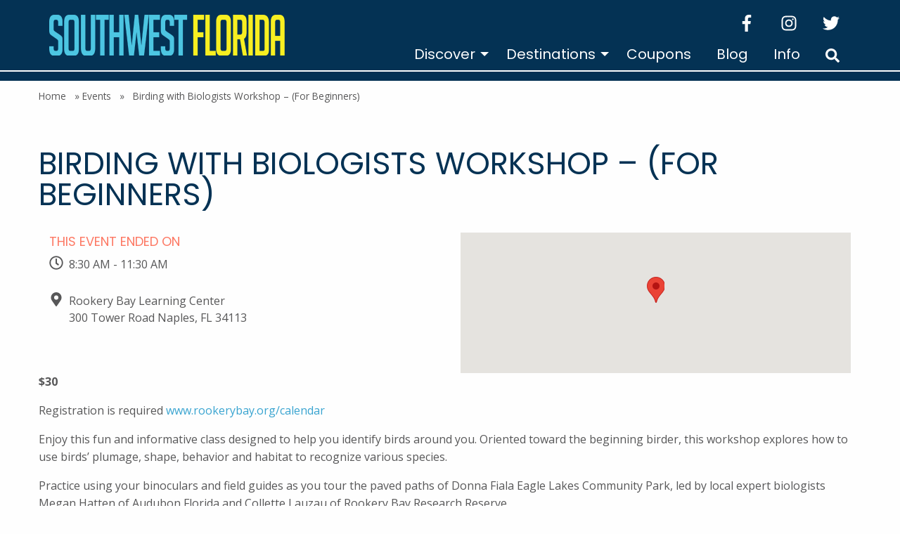

--- FILE ---
content_type: text/html; charset=UTF-8
request_url: https://www.swflorida.travel/discover/events/birding-with-biologists-workshop-for-beginners-4/
body_size: 13274
content:
	<!doctype html>
<html class="no-js" lang="en">
<head>
    <meta charset="UTF-8">
    <meta name="viewport" content="width=device-width, initial-scale=1.0">
    <meta name="referrer" content="always"> 
    <!-- Global site tag (gtag.js) - Google Analytics -->
    <script async src="https://www.googletagmanager.com/gtag/js?id=G-1CLM76EB0T"></script>
    <script>
        window.dataLayer = window.dataLayer || [];
        function gtag(){dataLayer.push(arguments);}
        gtag('js', new Date());

        gtag('config', 'G-1CLM76EB0T');
        gtag('config', 'UA-322319-6');
    </script>

	<meta name='robots' content='index, follow, max-image-preview:large, max-snippet:-1, max-video-preview:-1' />

	<!-- This site is optimized with the Yoast SEO plugin v26.5 - https://yoast.com/wordpress/plugins/seo/ -->
	<title>Birding with Biologists Workshop – (For Beginners) - Southwest Florida Travel</title>
	<link rel="canonical" href="https://www.swflorida.travel/discover/events/birding-with-biologists-workshop-for-beginners-4/" />
	<meta property="og:locale" content="en_US" />
	<meta property="og:type" content="article" />
	<meta property="og:title" content="Birding with Biologists Workshop – (For Beginners) - Southwest Florida Travel" />
	<meta property="og:description" content="$30 Registration is required www.rookerybay.org/calendar Enjoy this fun and informative class designed to help you identify birds around you. Oriented toward the beginning birder, this workshop explores how to use birds’ plumage, shape, behavior and habitat to recognize various species. Practice using your binoculars and field guides as you tour the paved paths of Donna [&hellip;]" />
	<meta property="og:url" content="https://www.swflorida.travel/discover/events/birding-with-biologists-workshop-for-beginners-4/" />
	<meta property="og:site_name" content="Southwest Florida Travel" />
	<meta property="article:publisher" content="https://www.facebook.com/SouthwestFloridaTravelGuide" />
	<meta name="twitter:card" content="summary_large_image" />
	<meta name="twitter:site" content="@FloridaTravelGD" />
	<meta name="twitter:label1" content="Est. reading time" />
	<meta name="twitter:data1" content="1 minute" />
	<script type="application/ld+json" class="yoast-schema-graph">{"@context":"https://schema.org","@graph":[{"@type":"WebPage","@id":"https://www.swflorida.travel/discover/events/birding-with-biologists-workshop-for-beginners-4/","url":"https://www.swflorida.travel/discover/events/birding-with-biologists-workshop-for-beginners-4/","name":"Birding with Biologists Workshop – (For Beginners) - Southwest Florida Travel","isPartOf":{"@id":"https://www.swflorida.travel/#website"},"datePublished":"2024-02-29T16:12:39+00:00","breadcrumb":{"@id":"https://www.swflorida.travel/discover/events/birding-with-biologists-workshop-for-beginners-4/#breadcrumb"},"inLanguage":"en-US","potentialAction":[{"@type":"ReadAction","target":["https://www.swflorida.travel/discover/events/birding-with-biologists-workshop-for-beginners-4/"]}]},{"@type":"BreadcrumbList","@id":"https://www.swflorida.travel/discover/events/birding-with-biologists-workshop-for-beginners-4/#breadcrumb","itemListElement":[{"@type":"ListItem","position":1,"name":"Home","item":"https://www.swflorida.travel/"},{"@type":"ListItem","position":2,"name":"Events","item":"https://www.swflorida.travel/discover/events/"},{"@type":"ListItem","position":3,"name":"Birding with Biologists Workshop – (For Beginners)"}]},{"@type":"WebSite","@id":"https://www.swflorida.travel/#website","url":"https://www.swflorida.travel/","name":"Southwest Florida Travel","description":"Your Southwest Florida Vacation Headquarters","potentialAction":[{"@type":"SearchAction","target":{"@type":"EntryPoint","urlTemplate":"https://www.swflorida.travel/?s={search_term_string}"},"query-input":{"@type":"PropertyValueSpecification","valueRequired":true,"valueName":"search_term_string"}}],"inLanguage":"en-US"}]}</script>
	<!-- / Yoast SEO plugin. -->


<style id='wp-img-auto-sizes-contain-inline-css' type='text/css'>
img:is([sizes=auto i],[sizes^="auto," i]){contain-intrinsic-size:3000px 1500px}
/*# sourceURL=wp-img-auto-sizes-contain-inline-css */
</style>
<style id='classic-theme-styles-inline-css' type='text/css'>
/*! This file is auto-generated */
.wp-block-button__link{color:#fff;background-color:#32373c;border-radius:9999px;box-shadow:none;text-decoration:none;padding:calc(.667em + 2px) calc(1.333em + 2px);font-size:1.125em}.wp-block-file__button{background:#32373c;color:#fff;text-decoration:none}
/*# sourceURL=/wp-includes/css/classic-themes.min.css */
</style>
<link rel='stylesheet' id='app/css-css' href='https://www.swflorida.travel/wp-content/themes/swfl-2018/assets/css/app.css?ver=1768402498' type='text/css' media='all' />
<script type="text/javascript" src="https://www.swflorida.travel/wp/wp-includes/js/jquery/jquery.min.js?ver=3.7.1" id="jquery-core-js"></script>
<script type="text/javascript" src="https://www.swflorida.travel/wp/wp-includes/js/jquery/jquery-migrate.min.js?ver=3.4.1" id="jquery-migrate-js"></script>
<link rel="icon" href="https://www.swflorida.travel/wp-content/uploads/2015/10/cropped-swfl-site-icon-150x150.png" sizes="32x32" />
<link rel="icon" href="https://www.swflorida.travel/wp-content/uploads/2015/10/cropped-swfl-site-icon-300x300.png" sizes="192x192" />
<link rel="apple-touch-icon" href="https://www.swflorida.travel/wp-content/uploads/2015/10/cropped-swfl-site-icon-300x300.png" />
<meta name="msapplication-TileImage" content="https://www.swflorida.travel/wp-content/uploads/2015/10/cropped-swfl-site-icon-300x300.png" />

			<style id='global-styles-inline-css' type='text/css'>
:root{--wp--preset--aspect-ratio--square: 1;--wp--preset--aspect-ratio--4-3: 4/3;--wp--preset--aspect-ratio--3-4: 3/4;--wp--preset--aspect-ratio--3-2: 3/2;--wp--preset--aspect-ratio--2-3: 2/3;--wp--preset--aspect-ratio--16-9: 16/9;--wp--preset--aspect-ratio--9-16: 9/16;--wp--preset--color--black: #000000;--wp--preset--color--cyan-bluish-gray: #abb8c3;--wp--preset--color--white: #fefefe;--wp--preset--color--pale-pink: #f78da7;--wp--preset--color--vivid-red: #cf2e2e;--wp--preset--color--luminous-vivid-orange: #ff6900;--wp--preset--color--luminous-vivid-amber: #fcb900;--wp--preset--color--light-green-cyan: #7bdcb5;--wp--preset--color--vivid-green-cyan: #00d084;--wp--preset--color--pale-cyan-blue: #8ed1fc;--wp--preset--color--vivid-cyan-blue: #0693e3;--wp--preset--color--vivid-purple: #9b51e0;--wp--preset--color--grey: #f5f5f5;--wp--preset--color--dark-gray: #575758;--wp--preset--color--primary: #053254;--wp--preset--color--secondary: #FD7964;--wp--preset--gradient--vivid-cyan-blue-to-vivid-purple: linear-gradient(135deg,rgb(6,147,227) 0%,rgb(155,81,224) 100%);--wp--preset--gradient--light-green-cyan-to-vivid-green-cyan: linear-gradient(135deg,rgb(122,220,180) 0%,rgb(0,208,130) 100%);--wp--preset--gradient--luminous-vivid-amber-to-luminous-vivid-orange: linear-gradient(135deg,rgb(252,185,0) 0%,rgb(255,105,0) 100%);--wp--preset--gradient--luminous-vivid-orange-to-vivid-red: linear-gradient(135deg,rgb(255,105,0) 0%,rgb(207,46,46) 100%);--wp--preset--gradient--very-light-gray-to-cyan-bluish-gray: linear-gradient(135deg,rgb(238,238,238) 0%,rgb(169,184,195) 100%);--wp--preset--gradient--cool-to-warm-spectrum: linear-gradient(135deg,rgb(74,234,220) 0%,rgb(151,120,209) 20%,rgb(207,42,186) 40%,rgb(238,44,130) 60%,rgb(251,105,98) 80%,rgb(254,248,76) 100%);--wp--preset--gradient--blush-light-purple: linear-gradient(135deg,rgb(255,206,236) 0%,rgb(152,150,240) 100%);--wp--preset--gradient--blush-bordeaux: linear-gradient(135deg,rgb(254,205,165) 0%,rgb(254,45,45) 50%,rgb(107,0,62) 100%);--wp--preset--gradient--luminous-dusk: linear-gradient(135deg,rgb(255,203,112) 0%,rgb(199,81,192) 50%,rgb(65,88,208) 100%);--wp--preset--gradient--pale-ocean: linear-gradient(135deg,rgb(255,245,203) 0%,rgb(182,227,212) 50%,rgb(51,167,181) 100%);--wp--preset--gradient--electric-grass: linear-gradient(135deg,rgb(202,248,128) 0%,rgb(113,206,126) 100%);--wp--preset--gradient--midnight: linear-gradient(135deg,rgb(2,3,129) 0%,rgb(40,116,252) 100%);--wp--preset--font-size--small: 13px;--wp--preset--font-size--medium: 20px;--wp--preset--font-size--large: 36px;--wp--preset--font-size--x-large: 42px;--wp--preset--spacing--20: 0.44rem;--wp--preset--spacing--30: 0.67rem;--wp--preset--spacing--40: 1rem;--wp--preset--spacing--50: 1.5rem;--wp--preset--spacing--60: 2.25rem;--wp--preset--spacing--70: 3.38rem;--wp--preset--spacing--80: 5.06rem;--wp--preset--shadow--natural: 6px 6px 9px rgba(0, 0, 0, 0.2);--wp--preset--shadow--deep: 12px 12px 50px rgba(0, 0, 0, 0.4);--wp--preset--shadow--sharp: 6px 6px 0px rgba(0, 0, 0, 0.2);--wp--preset--shadow--outlined: 6px 6px 0px -3px rgb(255, 255, 255), 6px 6px rgb(0, 0, 0);--wp--preset--shadow--crisp: 6px 6px 0px rgb(0, 0, 0);}:where(.is-layout-flex){gap: 0.5em;}:where(.is-layout-grid){gap: 0.5em;}body .is-layout-flex{display: flex;}.is-layout-flex{flex-wrap: wrap;align-items: center;}.is-layout-flex > :is(*, div){margin: 0;}body .is-layout-grid{display: grid;}.is-layout-grid > :is(*, div){margin: 0;}:where(.wp-block-columns.is-layout-flex){gap: 2em;}:where(.wp-block-columns.is-layout-grid){gap: 2em;}:where(.wp-block-post-template.is-layout-flex){gap: 1.25em;}:where(.wp-block-post-template.is-layout-grid){gap: 1.25em;}.has-black-color{color: var(--wp--preset--color--black) !important;}.has-cyan-bluish-gray-color{color: var(--wp--preset--color--cyan-bluish-gray) !important;}.has-white-color{color: var(--wp--preset--color--white) !important;}.has-pale-pink-color{color: var(--wp--preset--color--pale-pink) !important;}.has-vivid-red-color{color: var(--wp--preset--color--vivid-red) !important;}.has-luminous-vivid-orange-color{color: var(--wp--preset--color--luminous-vivid-orange) !important;}.has-luminous-vivid-amber-color{color: var(--wp--preset--color--luminous-vivid-amber) !important;}.has-light-green-cyan-color{color: var(--wp--preset--color--light-green-cyan) !important;}.has-vivid-green-cyan-color{color: var(--wp--preset--color--vivid-green-cyan) !important;}.has-pale-cyan-blue-color{color: var(--wp--preset--color--pale-cyan-blue) !important;}.has-vivid-cyan-blue-color{color: var(--wp--preset--color--vivid-cyan-blue) !important;}.has-vivid-purple-color{color: var(--wp--preset--color--vivid-purple) !important;}.has-black-background-color{background-color: var(--wp--preset--color--black) !important;}.has-cyan-bluish-gray-background-color{background-color: var(--wp--preset--color--cyan-bluish-gray) !important;}.has-white-background-color{background-color: var(--wp--preset--color--white) !important;}.has-pale-pink-background-color{background-color: var(--wp--preset--color--pale-pink) !important;}.has-vivid-red-background-color{background-color: var(--wp--preset--color--vivid-red) !important;}.has-luminous-vivid-orange-background-color{background-color: var(--wp--preset--color--luminous-vivid-orange) !important;}.has-luminous-vivid-amber-background-color{background-color: var(--wp--preset--color--luminous-vivid-amber) !important;}.has-light-green-cyan-background-color{background-color: var(--wp--preset--color--light-green-cyan) !important;}.has-vivid-green-cyan-background-color{background-color: var(--wp--preset--color--vivid-green-cyan) !important;}.has-pale-cyan-blue-background-color{background-color: var(--wp--preset--color--pale-cyan-blue) !important;}.has-vivid-cyan-blue-background-color{background-color: var(--wp--preset--color--vivid-cyan-blue) !important;}.has-vivid-purple-background-color{background-color: var(--wp--preset--color--vivid-purple) !important;}.has-black-border-color{border-color: var(--wp--preset--color--black) !important;}.has-cyan-bluish-gray-border-color{border-color: var(--wp--preset--color--cyan-bluish-gray) !important;}.has-white-border-color{border-color: var(--wp--preset--color--white) !important;}.has-pale-pink-border-color{border-color: var(--wp--preset--color--pale-pink) !important;}.has-vivid-red-border-color{border-color: var(--wp--preset--color--vivid-red) !important;}.has-luminous-vivid-orange-border-color{border-color: var(--wp--preset--color--luminous-vivid-orange) !important;}.has-luminous-vivid-amber-border-color{border-color: var(--wp--preset--color--luminous-vivid-amber) !important;}.has-light-green-cyan-border-color{border-color: var(--wp--preset--color--light-green-cyan) !important;}.has-vivid-green-cyan-border-color{border-color: var(--wp--preset--color--vivid-green-cyan) !important;}.has-pale-cyan-blue-border-color{border-color: var(--wp--preset--color--pale-cyan-blue) !important;}.has-vivid-cyan-blue-border-color{border-color: var(--wp--preset--color--vivid-cyan-blue) !important;}.has-vivid-purple-border-color{border-color: var(--wp--preset--color--vivid-purple) !important;}.has-vivid-cyan-blue-to-vivid-purple-gradient-background{background: var(--wp--preset--gradient--vivid-cyan-blue-to-vivid-purple) !important;}.has-light-green-cyan-to-vivid-green-cyan-gradient-background{background: var(--wp--preset--gradient--light-green-cyan-to-vivid-green-cyan) !important;}.has-luminous-vivid-amber-to-luminous-vivid-orange-gradient-background{background: var(--wp--preset--gradient--luminous-vivid-amber-to-luminous-vivid-orange) !important;}.has-luminous-vivid-orange-to-vivid-red-gradient-background{background: var(--wp--preset--gradient--luminous-vivid-orange-to-vivid-red) !important;}.has-very-light-gray-to-cyan-bluish-gray-gradient-background{background: var(--wp--preset--gradient--very-light-gray-to-cyan-bluish-gray) !important;}.has-cool-to-warm-spectrum-gradient-background{background: var(--wp--preset--gradient--cool-to-warm-spectrum) !important;}.has-blush-light-purple-gradient-background{background: var(--wp--preset--gradient--blush-light-purple) !important;}.has-blush-bordeaux-gradient-background{background: var(--wp--preset--gradient--blush-bordeaux) !important;}.has-luminous-dusk-gradient-background{background: var(--wp--preset--gradient--luminous-dusk) !important;}.has-pale-ocean-gradient-background{background: var(--wp--preset--gradient--pale-ocean) !important;}.has-electric-grass-gradient-background{background: var(--wp--preset--gradient--electric-grass) !important;}.has-midnight-gradient-background{background: var(--wp--preset--gradient--midnight) !important;}.has-small-font-size{font-size: var(--wp--preset--font-size--small) !important;}.has-medium-font-size{font-size: var(--wp--preset--font-size--medium) !important;}.has-large-font-size{font-size: var(--wp--preset--font-size--large) !important;}.has-x-large-font-size{font-size: var(--wp--preset--font-size--x-large) !important;}
/*# sourceURL=global-styles-inline-css */
</style>
<link rel='stylesheet' id='gforms_reset_css-css' href='https://www.swflorida.travel/wp-content/plugins/gravityforms/css/formreset.min.css?ver=2.4.24' type='text/css' media='all' />
<link rel='stylesheet' id='gforms_formsmain_css-css' href='https://www.swflorida.travel/wp-content/plugins/gravityforms/css/formsmain.min.css?ver=2.4.24' type='text/css' media='all' />
<link rel='stylesheet' id='gforms_ready_class_css-css' href='https://www.swflorida.travel/wp-content/plugins/gravityforms/css/readyclass.min.css?ver=2.4.24' type='text/css' media='all' />
<link rel='stylesheet' id='gforms_browsers_css-css' href='https://www.swflorida.travel/wp-content/plugins/gravityforms/css/browsers.min.css?ver=2.4.24' type='text/css' media='all' />
</head>

<body class="wp-singular event-template-default single single-event postid-19155 wp-theme-swfl-2018" data-template="base.twig">

<div class="hide"><svg xmlns="http://www.w3.org/2000/svg"><symbol id="bars" viewBox="0 0 448 512"><path d="M16 132h416c8.837 0 16-7.163 16-16V76c0-8.837-7.163-16-16-16H16C7.163 60 0 67.163 0 76v40c0 8.837 7.163 16 16 16zm0 160h416c8.837 0 16-7.163 16-16v-40c0-8.837-7.163-16-16-16H16c-8.837 0-16 7.163-16 16v40c0 8.837 7.163 16 16 16zm0 160h416c8.837 0 16-7.163 16-16v-40c0-8.837-7.163-16-16-16H16c-8.837 0-16 7.163-16 16v40c0 8.837 7.163 16 16 16z"/></symbol><symbol id="camera" viewBox="0 0 512 512"><path d="M512 144v288c0 26.5-21.5 48-48 48H48c-26.5 0-48-21.5-48-48V144c0-26.5 21.5-48 48-48h88l12.3-32.9c7-18.7 24.9-31.1 44.9-31.1h125.5c20 0 37.9 12.4 44.9 31.1L376 96h88c26.5 0 48 21.5 48 48zM376 288c0-66.2-53.8-120-120-120s-120 53.8-120 120 53.8 120 120 120 120-53.8 120-120zm-32 0c0 48.5-39.5 88-88 88s-88-39.5-88-88 39.5-88 88-88 88 39.5 88 88z"/></symbol><symbol id="clock" viewBox="0 0 512 512"><path d="M256 8C119 8 8 119 8 256s111 248 248 248 248-111 248-248S393 8 256 8zm0 448c-110.5 0-200-89.5-200-200S145.5 56 256 56s200 89.5 200 200-89.5 200-200 200zm61.8-104.4l-84.9-61.7c-3.1-2.3-4.9-5.9-4.9-9.7V116c0-6.6 5.4-12 12-12h32c6.6 0 12 5.4 12 12v141.7l66.8 48.6c5.4 3.9 6.5 11.4 2.6 16.8L334.6 349c-3.9 5.3-11.4 6.5-16.8 2.6z"/></symbol><symbol id="envelope" viewBox="0 0 512 512"><path d="M502.3 190.8c3.9-3.1 9.7-.2 9.7 4.7V400c0 26.5-21.5 48-48 48H48c-26.5 0-48-21.5-48-48V195.6c0-5 5.7-7.8 9.7-4.7 22.4 17.4 52.1 39.5 154.1 113.6 21.1 15.4 56.7 47.8 92.2 47.6 35.7.3 72-32.8 92.3-47.6 102-74.1 131.6-96.3 154-113.7zM256 320c23.2.4 56.6-29.2 73.4-41.4 132.7-96.3 142.8-104.7 173.4-128.7 5.8-4.5 9.2-11.5 9.2-18.9v-19c0-26.5-21.5-48-48-48H48C21.5 64 0 85.5 0 112v19c0 7.4 3.4 14.3 9.2 18.9 30.6 23.9 40.7 32.4 173.4 128.7 16.8 12.2 50.2 41.8 73.4 41.4z"/></symbol><symbol id="facebook" viewBox="0 0 264 512"><path d="M76.7 512V283H0v-91h76.7v-71.7C76.7 42.4 124.3 0 193.8 0c33.3 0 61.9 2.5 70.2 3.6V85h-48.2c-37.8 0-45.1 18-45.1 44.3V192H256l-11.7 91h-73.6v229"/></symbol><symbol id="instagram" viewBox="0 0 448 512"><path d="M224.1 141c-63.6 0-114.9 51.3-114.9 114.9s51.3 114.9 114.9 114.9S339 319.5 339 255.9 287.7 141 224.1 141zm0 189.6c-41.1 0-74.7-33.5-74.7-74.7s33.5-74.7 74.7-74.7 74.7 33.5 74.7 74.7-33.6 74.7-74.7 74.7zm146.4-194.3c0 14.9-12 26.8-26.8 26.8-14.9 0-26.8-12-26.8-26.8s12-26.8 26.8-26.8 26.8 12 26.8 26.8zm76.1 27.2c-1.7-35.9-9.9-67.7-36.2-93.9-26.2-26.2-58-34.4-93.9-36.2-37-2.1-147.9-2.1-184.9 0-35.8 1.7-67.6 9.9-93.9 36.1s-34.4 58-36.2 93.9c-2.1 37-2.1 147.9 0 184.9 1.7 35.9 9.9 67.7 36.2 93.9s58 34.4 93.9 36.2c37 2.1 147.9 2.1 184.9 0 35.9-1.7 67.7-9.9 93.9-36.2 26.2-26.2 34.4-58 36.2-93.9 2.1-37 2.1-147.8 0-184.8zM398.8 388c-7.8 19.6-22.9 34.7-42.6 42.6-29.5 11.7-99.5 9-132.1 9s-102.7 2.6-132.1-9c-19.6-7.8-34.7-22.9-42.6-42.6-11.7-29.5-9-99.5-9-132.1s-2.6-102.7 9-132.1c7.8-19.6 22.9-34.7 42.6-42.6 29.5-11.7 99.5-9 132.1-9s102.7-2.6 132.1 9c19.6 7.8 34.7 22.9 42.6 42.6 11.7 29.5 9 99.5 9 132.1s2.7 102.7-9 132.1z"/></symbol><symbol id="link" viewBox="0 0 512 512"><path d="M326.612 185.391c59.747 59.809 58.927 155.698.36 214.59-.11.12-.24.25-.36.37l-67.2 67.2c-59.27 59.27-155.699 59.262-214.96 0-59.27-59.26-59.27-155.7 0-214.96l37.106-37.106c9.84-9.84 26.786-3.3 27.294 10.606.648 17.722 3.826 35.527 9.69 52.721 1.986 5.822.567 12.262-3.783 16.612l-13.087 13.087c-28.026 28.026-28.905 73.66-1.155 101.96 28.024 28.579 74.086 28.749 102.325.51l67.2-67.19c28.191-28.191 28.073-73.757 0-101.83-3.701-3.694-7.429-6.564-10.341-8.569a16.037 16.037 0 0 1-6.947-12.606c-.396-10.567 3.348-21.456 11.698-29.806l21.054-21.055c5.521-5.521 14.182-6.199 20.584-1.731a152.482 152.482 0 0 1 20.522 17.197zM467.547 44.449c-59.261-59.262-155.69-59.27-214.96 0l-67.2 67.2c-.12.12-.25.25-.36.37-58.566 58.892-59.387 154.781.36 214.59a152.454 152.454 0 0 0 20.521 17.196c6.402 4.468 15.064 3.789 20.584-1.731l21.054-21.055c8.35-8.35 12.094-19.239 11.698-29.806a16.037 16.037 0 0 0-6.947-12.606c-2.912-2.005-6.64-4.875-10.341-8.569-28.073-28.073-28.191-73.639 0-101.83l67.2-67.19c28.239-28.239 74.3-28.069 102.325.51 27.75 28.3 26.872 73.934-1.155 101.96l-13.087 13.087c-4.35 4.35-5.769 10.79-3.783 16.612 5.864 17.194 9.042 34.999 9.69 52.721.509 13.906 17.454 20.446 27.294 10.606l37.106-37.106c59.271-59.259 59.271-155.699.001-214.959z"/></symbol><symbol id="map-marker" viewBox="0 0 384 512"><path d="M172.268 501.67C26.97 291.031 0 269.413 0 192 0 85.961 85.961 0 192 0s192 85.961 192 192c0 77.413-26.97 99.031-172.268 309.67-9.535 13.774-29.93 13.773-39.464 0zM192 272c44.183 0 80-35.817 80-80s-35.817-80-80-80-80 35.817-80 80 35.817 80 80 80z"/></symbol><symbol id="phone" viewBox="0 0 512 512"><path d="M493.4 24.6l-104-24c-11.3-2.6-22.9 3.3-27.5 13.9l-48 112c-4.2 9.8-1.4 21.3 6.9 28l60.6 49.6c-36 76.7-98.9 140.5-177.2 177.2l-49.6-60.6c-6.8-8.3-18.2-11.1-28-6.9l-112 48C3.9 366.5-2 378.1.6 389.4l24 104C27.1 504.2 36.7 512 48 512c256.1 0 464-207.5 464-464 0-11.2-7.7-20.9-18.6-23.4z"/></symbol><symbol id="search" viewBox="0 0 512 512"><path d="M505 442.7L405.3 343c-4.5-4.5-10.6-7-17-7H372c27.6-35.3 44-79.7 44-128C416 93.1 322.9 0 208 0S0 93.1 0 208s93.1 208 208 208c48.3 0 92.7-16.4 128-44v16.3c0 6.4 2.5 12.5 7 17l99.7 99.7c9.4 9.4 24.6 9.4 33.9 0l28.3-28.3c9.4-9.4 9.4-24.6.1-34zM208 336c-70.7 0-128-57.2-128-128 0-70.7 57.2-128 128-128 70.7 0 128 57.2 128 128 0 70.7-57.2 128-128 128z"/></symbol><symbol id="spinner" viewBox="0 0 512 512"><path d="M304 48c0 26.51-21.49 48-48 48s-48-21.49-48-48 21.49-48 48-48 48 21.49 48 48zm-48 368c-26.51 0-48 21.49-48 48s21.49 48 48 48 48-21.49 48-48-21.49-48-48-48zm208-208c-26.51 0-48 21.49-48 48s21.49 48 48 48 48-21.49 48-48-21.49-48-48-48zM96 256c0-26.51-21.49-48-48-48S0 229.49 0 256s21.49 48 48 48 48-21.49 48-48zm12.922 99.078c-26.51 0-48 21.49-48 48s21.49 48 48 48 48-21.49 48-48c0-26.509-21.491-48-48-48zm294.156 0c-26.51 0-48 21.49-48 48s21.49 48 48 48 48-21.49 48-48c0-26.509-21.49-48-48-48zM108.922 60.922c-26.51 0-48 21.49-48 48s21.49 48 48 48 48-21.49 48-48-21.491-48-48-48z"/></symbol><symbol id="star" viewBox="0 0 576 512"><path d="M259.3 17.8L194 150.2 47.9 171.5c-26.2 3.8-36.7 36.1-17.7 54.6l105.7 103-25 145.5c-4.5 26.3 23.2 46 46.4 33.7L288 439.6l130.7 68.7c23.2 12.2 50.9-7.4 46.4-33.7l-25-145.5 105.7-103c19-18.5 8.5-50.8-17.7-54.6L382 150.2 316.7 17.8c-11.7-23.6-45.6-23.9-57.4 0z"/></symbol><symbol id="trip-advisor" viewBox="0 0 576 512"><path d="M166.4 280.521c0 13.236-10.73 23.966-23.966 23.966s-23.966-10.73-23.966-23.966 10.73-23.966 23.966-23.966 23.966 10.729 23.966 23.966zm264.962-23.956c-13.23 0-23.956 10.725-23.956 23.956 0 13.23 10.725 23.956 23.956 23.956 13.23 0 23.956-10.725 23.956-23.956-.001-13.231-10.726-23.956-23.956-23.956zm89.388 139.49c-62.667 49.104-153.276 38.109-202.379-24.559l-30.979 46.325-30.683-45.939c-48.277 60.39-135.622 71.891-197.885 26.055-64.058-47.158-77.759-137.316-30.601-201.374A186.762 186.762 0 0 0 0 139.416l90.286-.05a358.48 358.48 0 0 1 197.065-54.03 350.382 350.382 0 0 1 192.181 53.349l96.218.074a185.713 185.713 0 0 0-28.352 57.649c46.793 62.747 34.964 151.37-26.648 199.647zM259.366 281.761c-.007-63.557-51.535-115.075-115.092-115.068C80.717 166.7 29.2 218.228 29.206 281.785c.007 63.557 51.535 115.075 115.092 115.068 63.513-.075 114.984-51.539 115.068-115.052v-.04zm28.591-10.455c5.433-73.44 65.51-130.884 139.12-133.022a339.146 339.146 0 0 0-139.727-27.812 356.31 356.31 0 0 0-140.164 27.253c74.344 1.582 135.299 59.424 140.771 133.581zm251.706-28.767c-21.992-59.634-88.162-90.148-147.795-68.157-59.634 21.992-90.148 88.162-68.157 147.795v.032c22.038 59.607 88.198 90.091 147.827 68.113 59.615-22.004 90.113-88.162 68.125-147.783zm-326.039 37.975v.115c-.057 39.328-31.986 71.163-71.314 71.106-39.328-.057-71.163-31.986-71.106-71.314.057-39.328 31.986-71.163 71.314-71.106 39.259.116 71.042 31.94 71.106 71.199zm-24.512 0v-.084c-.051-25.784-20.994-46.645-46.778-46.594-25.784.051-46.645 20.994-46.594 46.777.051 25.784 20.994 46.645 46.777 46.594 25.726-.113 46.537-20.968 46.595-46.693zm313.423 0v.048c-.02 39.328-31.918 71.194-71.247 71.173s-71.194-31.918-71.173-71.247c.02-39.328 31.918-71.194 71.247-71.173 39.29.066 71.121 31.909 71.173 71.199zm-24.504-.008c-.009-25.784-20.918-46.679-46.702-46.67-25.784.009-46.679 20.918-46.67 46.702.009 25.784 20.918 46.678 46.702 46.67 25.765-.046 46.636-20.928 46.67-46.693v-.009z"/></symbol><symbol id="twitter" viewBox="0 0 512 512"><path d="M459.37 151.716c.325 4.548.325 9.097.325 13.645 0 138.72-105.583 298.558-298.558 298.558-59.452 0-114.68-17.219-161.137-47.106 8.447.974 16.568 1.299 25.34 1.299 49.055 0 94.213-16.568 130.274-44.832-46.132-.975-84.792-31.188-98.112-72.772 6.498.974 12.995 1.624 19.818 1.624 9.421 0 18.843-1.3 27.614-3.573-48.081-9.747-84.143-51.98-84.143-102.985v-1.299c13.969 7.797 30.214 12.67 47.431 13.319-28.264-18.843-46.781-51.005-46.781-87.391 0-19.492 5.197-37.36 14.294-52.954 51.655 63.675 129.3 105.258 216.365 109.807-1.624-7.797-2.599-15.918-2.599-24.04 0-57.828 46.782-104.934 104.934-104.934 30.213 0 57.502 12.67 76.67 33.137 23.715-4.548 46.456-13.32 66.599-25.34-7.798 24.366-24.366 44.833-46.132 57.827 21.117-2.273 41.584-8.122 60.426-16.243-14.292 20.791-32.161 39.308-52.628 54.253z"/></symbol><symbol id="utensils" viewBox="0 0 416 512"><path d="M207.9 15.2c.8 4.7 16.1 94.5 16.1 128.8 0 52.3-27.8 89.6-68.9 104.6L168 486.7c.7 13.7-10.2 25.3-24 25.3H80c-13.7 0-24.7-11.5-24-25.3l12.9-238.1C27.7 233.6 0 196.2 0 144 0 109.6 15.3 19.9 16.1 15.2 19.3-5.1 61.4-5.4 64 16.3v141.2c1.3 3.4 15.1 3.2 16 0 1.4-25.3 7.9-139.2 8-141.8 3.3-20.8 44.7-20.8 47.9 0 .2 2.7 6.6 116.5 8 141.8.9 3.2 14.8 3.4 16 0V16.3c2.6-21.6 44.8-21.4 48-1.1zm119.2 285.7l-15 185.1c-1.2 14 9.9 26 23.9 26h56c13.3 0 24-10.7 24-24V24c0-13.2-10.7-24-24-24-82.5 0-221.4 178.5-64.9 300.9z"/></symbol><symbol id="walking" viewBox="0 0 320 512"><path d="M208 96c26.5 0 48-21.5 48-48S234.5 0 208 0s-48 21.5-48 48 21.5 48 48 48zm94.5 149.1l-23.3-11.8-9.7-29.4c-14.7-44.6-55.7-75.8-102.2-75.9-36-.1-55.9 10.1-93.3 25.2-21.6 8.7-39.3 25.2-49.7 46.2L17.6 213c-7.8 15.8-1.5 35 14.2 42.9 15.6 7.9 34.6 1.5 42.5-14.3L81 228c3.5-7 9.3-12.5 16.5-15.4l26.8-10.8-15.2 60.7c-5.2 20.8.4 42.9 14.9 58.8l59.9 65.4c7.2 7.9 12.3 17.4 14.9 27.7l18.3 73.3c4.3 17.1 21.7 27.6 38.8 23.3 17.1-4.3 27.6-21.7 23.3-38.8l-22.2-89c-2.6-10.3-7.7-19.9-14.9-27.7l-45.5-49.7 17.2-68.7 5.5 16.5c5.3 16.1 16.7 29.4 31.7 37l23.3 11.8c15.6 7.9 34.6 1.5 42.5-14.3 7.7-15.7 1.4-35.1-14.3-43zM73.6 385.8c-3.2 8.1-8 15.4-14.2 21.5l-50 50.1c-12.5 12.5-12.5 32.8 0 45.3s32.7 12.5 45.2 0l59.4-59.4c6.1-6.1 10.9-13.4 14.2-21.5l13.5-33.8c-55.3-60.3-38.7-41.8-47.4-53.7l-20.7 51.5z"/></symbol><symbol id="yelp" viewBox="0 0 384 512"><path d="M136.9 328c-1 .3-109.2 35.7-115.8 35.7-15.2-.9-18.5-16.2-19.9-31.2-1.5-14.2-1.4-29.8.3-46.8 1.9-18.8 5.5-45.1 24.2-44 4.8 0 67.1 25.9 112.7 44.4 17.1 6.8 18.6 35.8-1.5 41.9zm57.9-113.9c1.8 38.2-25.5 48.5-47.2 14.3L41.3 60.4c-1.5-6.6.3-12.4 5.3-17.4C62.2 26.5 146 3.2 168.1 8.9c7.5 1.9 12.1 6.1 13.8 12.6 1.3 8.3 11.5 167.4 12.9 192.6zm-1.4 164.8c0 4.6.2 116.4-1.7 121.5-2.3 6-7 9.7-14.3 11.2-10.1 1.7-27.1-1.9-51-10.7-22-8.1-56.7-21.5-49.3-42.5 2.8-6.9 51.4-62.8 77.3-93.6 12-15.2 39.8-5.5 39 14.1zm180.2-117.8c-5.6 3.7-110.8 28.2-118.1 30.6l.3-.6c-18.1 4.7-35.4-18.5-23.3-34.6 3.7-3.7 65.9-92.4 72.8-97 5.2-3.6 11.3-3.8 18.3-.6 18.4 8.8 55.1 63.1 57.4 84.6-.1 2.9 1.2 11.7-7.4 17.6zm10.1 130.7c-2.7 20.6-44.5 73.4-63.8 81-6.9 2.6-12.9 2-17.7-2-5-3.5-61.8-97.1-64.9-102.3-10.9-16.2 6.8-39.8 25.6-33.2 0 0 110.5 35.7 114.7 39.4 5.2 4.1 7.2 9.8 6.1 17.1z"/></symbol><symbol id="youtube" viewBox="0 0 576 512"><path d="M549.655 124.083c-6.281-23.65-24.787-42.276-48.284-48.597C458.781 64 288 64 288 64S117.22 64 74.629 75.486c-23.497 6.322-42.003 24.947-48.284 48.597-11.412 42.867-11.412 132.305-11.412 132.305s0 89.438 11.412 132.305c6.281 23.65 24.787 41.5 48.284 47.821C117.22 448 288 448 288 448s170.78 0 213.371-11.486c23.497-6.321 42.003-24.171 48.284-47.821 11.412-42.867 11.412-132.305 11.412-132.305s0-89.438-11.412-132.305zm-317.51 213.508V175.185l142.739 81.205-142.739 81.201z"/></symbol></svg></div>

<div class="title-bar fixed hide-for-large" data-hide-for="large" data-open="offCanvas">
	<div class="title-bar-left"><a class="text-white" href="https://www.swflorida.travel">Southwest Florida Travel</a></div>

	<div class="title-bar-right">
		<button data-open="off-canvas-menu text-white">
			<span class="text-white title-bar-title text-upper">Menu</span>
			<svg class="icon icon-bars text-white">
	<use xlink:href="#bars"></use>
</svg>
		</button>
	</div>
</div>

<header class="off-canvas in-canvas-for-large position-right" id="off-canvas-menu" data-off-canvas>
			<div class="site-header">
			<div class="grid-container grid-x grid-padding-x">
				<div class="cell shrink">
					<a href="https://www.swflorida.travel">
						<img src="https://www.swflorida.travel/wp-content/themes/swfl-2018/assets/img/logo-header.png" alt="Southwest Florida Travel">
					</a>
				</div>

				<nav class="site-header-nav cell auto grid-y">
					<nav class="social-media menu horizontal">
			<li>
			<a href="https://www.facebook.com/SouthwestFloridaTravelGuide"
			   target="_blank"
			   rel="noopener"
			   onclick="gtag('event', 'Click', {
				   'event_category': 'Social Media Links Footer',
					   'event_label': 'facebook'
			   });">
				<span class="show-for-sr">facebook</span>
				<svg class="icon icon-facebook ">
	<use xlink:href="#facebook"></use>
</svg>
			</a>
		</li>
			<li>
			<a href="https://www.instagram.com/visitswflorida/"
			   target="_blank"
			   rel="noopener"
			   onclick="gtag('event', 'Click', {
				   'event_category': 'Social Media Links Footer',
					   'event_label': 'instagram'
			   });">
				<span class="show-for-sr">instagram</span>
				<svg class="icon icon-instagram ">
	<use xlink:href="#instagram"></use>
</svg>
			</a>
		</li>
			<li>
			<a href="https://twitter.com/FloridaTravelGD"
			   target="_blank"
			   rel="noopener"
			   onclick="gtag('event', 'Click', {
				   'event_category': 'Social Media Links Footer',
					   'event_label': 'twitter'
			   });">
				<span class="show-for-sr">twitter</span>
				<svg class="icon icon-twitter ">
	<use xlink:href="#twitter"></use>
</svg>
			</a>
		</li>
	</nav>

					<ul class="vertical medium-horizontal menu" data-responsive-menu="drilldown medium-dropdown">
													<li>
								<a href="https://www.swflorida.travel/info/blog/discover/">Discover</a>

																									<ul>
																					<li>
												<a href="https://www.swflorida.travel/discover/beaches/">Beaches</a>
											</li>
																					<li>
												<a href="https://www.swflorida.travel/discover/events/">Events</a>
											</li>
																					<li>
												<a href="https://www.swflorida.travel/discover/eat-and-drink/">Eat & Drink</a>
											</li>
																					<li>
												<a href="https://www.swflorida.travel/discover/places-to-stay/">Places to Stay</a>
											</li>
																					<li>
												<a href="https://www.swflorida.travel/discover/things-to-do/">Things to Do</a>
											</li>
																					<li>
												<a href="https://www.swflorida.travel/discover/weddings/">Weddings</a>
											</li>
																			</ul>
															</li>
													<li>
								<a href="https://www.swflorida.travel/destinations/">Destinations</a>

																									<ul>
																					<li>
												<a href="https://www.swflorida.travel/destinations/boca-grande-and-outer-islands/">Boca Grande and Outer Islands</a>
											</li>
																					<li>
												<a href="https://www.swflorida.travel/destinations/bonita-springs/">Bonita Springs</a>
											</li>
																					<li>
												<a href="https://www.swflorida.travel/destinations/cape-coral/">Cape Coral</a>
											</li>
																					<li>
												<a href="https://www.swflorida.travel/destinations/captiva-island/">Captiva Island</a>
											</li>
																					<li>
												<a href="https://www.swflorida.travel/destinations/clewiston/">Clewiston</a>
											</li>
																					<li>
												<a href="https://www.swflorida.travel/destinations/estero/">Estero</a>
											</li>
																					<li>
												<a href="https://www.swflorida.travel/destinations/everglades-city/">Everglades City</a>
											</li>
																					<li>
												<a href="https://www.swflorida.travel/destinations/fort-myers/">Fort Myers</a>
											</li>
																					<li>
												<a href="https://www.swflorida.travel/destinations/fort-myers-beach/">Fort Myers Beach</a>
											</li>
																					<li>
												<a href="https://www.swflorida.travel/destinations/marco-island/">Marco Island</a>
											</li>
																					<li>
												<a href="https://www.swflorida.travel/destinations/naples/">Naples</a>
											</li>
																					<li>
												<a href="https://www.swflorida.travel/destinations/pine-island/">Pine Island</a>
											</li>
																					<li>
												<a href="https://www.swflorida.travel/destinations/port-charlotte/">Port Charlotte</a>
											</li>
																					<li>
												<a href="https://www.swflorida.travel/destinations/punta-gorda/">Punta Gorda</a>
											</li>
																					<li>
												<a href="https://www.swflorida.travel/destinations/sanibel-island/">Sanibel Island</a>
											</li>
																			</ul>
															</li>
													<li>
								<a href="https://www.swflorida.travel/coupons/">Coupons</a>

																							</li>
													<li>
								<a href="https://www.swflorida.travel/info/blog/">Blog</a>

																							</li>
													<li>
								<a href="https://www.swflorida.travel/info/">Info</a>

																							</li>
						
						<li>
							<a href="https://www.swflorida.travel/?s=">
								<span class="show-for-sr">Search</span>
								<svg class="icon icon-search ">
	<use xlink:href="#search"></use>
</svg>
							</a>
						</li>
					</ul>
				</nav>
			</div>
		</div>
	</header>

			<section class="hero hero-blank"></section>
	
<section role="main">
			<nav class="grid-container nav-breadcrumbs" aria-label="You are here:" role="navigation">
			<span><span><a href="https://www.swflorida.travel/">Home</a></span> » <span><a href="https://www.swflorida.travel/discover/events/">Events</a></span> » <span class="breadcrumb_last" aria-current="page">Birding with Biologists Workshop – (For Beginners)</span></span>
		</nav>
	
	<div class="wrapper">
			<article class="grid-container">
		<section class="section">
			<h1 class="heading">Birding with Biologists Workshop – (For Beginners)</h1><br>

			<div class="grid-x grid-padding-x">
				<div class="cell medium-6">
					<!-- Is event recurring or a single event -->
					<!-- Otherwise the event has finished (no more occurrences) -->
											<p class="h5 text-upper text-secondary">This event ended on </p>
					
					<!-- Single event -->
					
											<div class="grid-x">
							<div class="cell shrink">
								<svg class="icon icon-clock event-icon">
	<use xlink:href="#clock"></use>
</svg>
							</div>

							<div class="cell auto">
								8:30 AM - 11:30 AM
							</div>
						</div><br>
					
											<div class="grid-x">
							<div class="cell shrink">
								<svg class="icon icon-map-marker event-icon">
	<use xlink:href="#map-marker"></use>
</svg>
							</div>

							<div class="cell auto">
								Rookery Bay Learning Center<br>300 Tower Road Naples, FL 34113
							</div>
						</div><br>
					
					
									</div>

				<div class="cell medium-6">
					<div class='eo-venue-map googlemap' id='eo_venue_map-1' style='height:200px;width:100%;' ></div>
				</div>
			</div>

			<p><strong>$30</strong></p>
<p>Registration is required <a href="http://www.rookerybay.org/calendar">www.rookerybay.org/calendar</a></p>
<p>Enjoy this fun and informative class designed to help you identify birds around you. Oriented toward the beginning birder, this workshop explores how to use birds’ plumage, shape, behavior and habitat to recognize various species.</p>
<p>Practice using your binoculars and field guides as you tour the paved paths of Donna Fiala Eagle Lakes Community Park, led by local expert biologists Megan Hatten of Audubon Florida and Collette Lauzau of Rookery Bay Research Reserve.</p>



			
			<!-- Show upcoming event dates -->
			
		</section>
	</article>
	</div>
</section>

	<footer class="footer">
		<div class="section grid-container">
	<div class="grid-x grid-margin-x">

		<div class="cell small-12 medium-4">
			<p>
				<a href="https://www.swflorida.travel">
					<img src="https://www.swflorida.travel/wp-content/themes/swfl-2018/assets/img/logo-footer.png" alt="Southwest Florida Travel">
				</a>
			</p>

			<nav class="social-media menu horizontal">
			<li>
			<a href="https://www.facebook.com/SouthwestFloridaTravelGuide"
			   target="_blank"
			   rel="noopener"
			   onclick="gtag('event', 'Click', {
				   'event_category': 'Social Media Links Footer',
					   'event_label': 'facebook'
			   });">
				<span class="show-for-sr">facebook</span>
				<svg class="icon icon-facebook ">
	<use xlink:href="#facebook"></use>
</svg>
			</a>
		</li>
			<li>
			<a href="https://www.instagram.com/visitswflorida/"
			   target="_blank"
			   rel="noopener"
			   onclick="gtag('event', 'Click', {
				   'event_category': 'Social Media Links Footer',
					   'event_label': 'instagram'
			   });">
				<span class="show-for-sr">instagram</span>
				<svg class="icon icon-instagram ">
	<use xlink:href="#instagram"></use>
</svg>
			</a>
		</li>
			<li>
			<a href="https://twitter.com/FloridaTravelGD"
			   target="_blank"
			   rel="noopener"
			   onclick="gtag('event', 'Click', {
				   'event_category': 'Social Media Links Footer',
					   'event_label': 'twitter'
			   });">
				<span class="show-for-sr">twitter</span>
				<svg class="icon icon-twitter ">
	<use xlink:href="#twitter"></use>
</svg>
			</a>
		</li>
	</nav>
		</div>

		<div class="cell small-12 medium-8">
			<div class="footer-email-signup">
									
                <div class='gf_browser_chrome gform_wrapper signup_wrapper gf_simple_horizontal_wrapper' id='gform_wrapper_1' ><form method='post' enctype='multipart/form-data'  id='gform_1' class='signup gf_simple_horizontal' action='/discover/events/birding-with-biologists-workshop-for-beginners-4/'>
                        <div class='gform_heading'>
                            <h3 class='gform_title'>Sign up for our Newsletter</h3>
                            <span class='gform_description'></span>
                        </div>
                        <div class='gform_body'><ul id='gform_fields_1' class='gform_fields top_label form_sublabel_below description_below'><li id='field_1_1'  class='gfield gfield_contains_required field_sublabel_below field_description_below hidden_label gfield_visibility_visible' ><label class='gfield_label' for='input_1_1' >Email<span class='gfield_required'>*</span></label><div class='ginput_container ginput_container_email'>
                            <input name='input_1' id='input_1_1' type='text' value='' class='large'   placeholder='Enter your email...' aria-required="true" aria-invalid="false" />
                        </div></li><li id='field_1_2'  class='gfield gform_validation_container field_sublabel_below field_description_below gfield_visibility_visible' ><label class='gfield_label' for='input_1_2' >Email</label><div class='ginput_container'><input name='input_2' id='input_1_2' type='text' value='' /></div><div class='gfield_description' id='gfield_description_1_2'>This field is for validation purposes and should be left unchanged.</div></li>
                            </ul></div>
        <div class='gform_footer top_label'> <input type='submit' id='gform_submit_button_1' class='gform_button button' value='Sign Up'  onclick='if(window["gf_submitting_1"]){return false;}  window["gf_submitting_1"]=true;  ' onkeypress='if( event.keyCode == 13 ){ if(window["gf_submitting_1"]){return false;} window["gf_submitting_1"]=true;  jQuery("#gform_1").trigger("submit",[true]); }' /> 
            <input type='hidden' class='gform_hidden' name='is_submit_1' value='1' />
            <input type='hidden' class='gform_hidden' name='gform_submit' value='1' />
            
            <input type='hidden' class='gform_hidden' name='gform_unique_id' value='' />
            <input type='hidden' class='gform_hidden' name='state_1' value='WyJbXSIsIjJkNmQxNWRmOGI2OWM3ZjQ3ZmUyNTNjNjNhN2U5YjIyIl0=' />
            <input type='hidden' class='gform_hidden' name='gform_target_page_number_1' id='gform_target_page_number_1' value='0' />
            <input type='hidden' class='gform_hidden' name='gform_source_page_number_1' id='gform_source_page_number_1' value='1' />
            <input type='hidden' name='gform_field_values' value='' />
            
        </div>
                        </form>
                        </div><script type='text/javascript'> jQuery(document).bind('gform_post_render', function(event, formId, currentPage){if(formId == 1) {if(typeof Placeholders != 'undefined'){
                        Placeholders.enable();
                    }} } );jQuery(document).bind('gform_post_conditional_logic', function(event, formId, fields, isInit){} );</script><script type='text/javascript'> jQuery(document).ready(function(){jQuery(document).trigger('gform_post_render', [1, 1]) } ); </script>
							</div>

			<br>

			<div class="grid-container">
				<div class="medium-4 cell">
					<div class="grid-x">
						<div class="cell shrink" aria-hidden="true">
							<svg class="icon icon-phone footer-icon">
	<use xlink:href="#phone"></use>
</svg>
						</div>

						<div class="cell auto">
							<a href="tel:(239) 337-0999">(239) 337-0999</a>
						</div>
					</div>

					<div class="grid-x">
						<div class="cell shrink" aria-hidden="true">
							<svg class="icon icon-map-marker footer-icon">
	<use xlink:href="#map-marker"></use>
</svg>
						</div>

						<div class="cell auto">
							1921 SW 29th Terr Cape Coral 33914, FL
						</div>
					</div>
				</div>
			</div>
		</div>

	</div>
</div>

<div class="section grid-container">
	<div class="grid-x">
		<div class="cell medium-6 text-center medium-text-left">
			&copy; Southwest Florida Travel
		</div>

		<div class="cell medium-6 text-center medium-text-right">
			Designed & Developed by <a href="https://www.vectorandink.com/" target="_blank">Vector & Ink</a>
		</div>
	</div>
</div>
	</footer>

		<script>
        // Load fonts asynchronously.
        WebFontConfig = {
            google: {
                families: ['Open Sans:400,400i,700:latin', 'Poppins:400,700']
            }
        };

        (function (d) {
            var wf = d.createElement('script'), s = d.scripts[0];
            wf.src = 'https://ajax.googleapis.com/ajax/libs/webfont/1.6.26/webfont.js';
            wf.async = true;
            s.parentNode.insertBefore(wf, s);
        })(document);
	</script>

	<script type="speculationrules">
{"prefetch":[{"source":"document","where":{"and":[{"href_matches":"/*"},{"not":{"href_matches":["/wp/wp-*.php","/wp/wp-admin/*","/wp-content/uploads/*","/wp-content/*","/wp-content/plugins/*","/wp-content/themes/swfl-2018/*","/*\\?(.+)"]}},{"not":{"selector_matches":"a[rel~=\"nofollow\"]"}},{"not":{"selector_matches":".no-prefetch, .no-prefetch a"}}]},"eagerness":"conservative"}]}
</script>
<script type="text/javascript" id="app/js-js-extra">
/* <![CDATA[ */
var swflajax = {"ajaxurl":"https://www.swflorida.travel/wp/wp-admin/admin-ajax.php"};
//# sourceURL=app%2Fjs-js-extra
/* ]]> */
</script>
<script type="text/javascript" src="https://www.swflorida.travel/wp-content/themes/swfl-2018/assets/js/app.js?ver=1768402498" id="app/js-js"></script>
<script type="text/javascript" src="https://www.swflorida.travel/wp-content/themes/swfl-2018/assets/js/lazyload.js?ver=1.0.0" id="app/lazyload-js"></script>
<script type="text/javascript" src="https://www.swflorida.travel/wp-content/plugins/gravityforms/js/placeholders.jquery.min.js?ver=2.4.24" id="gform_placeholder-js"></script>
<script type="text/javascript" src="https://www.swflorida.travel/wp-content/plugins/event-organiser/js/qtip2.js?ver=3.12.5" id="eo_qtip2-js"></script>
<script type="text/javascript" src="https://www.swflorida.travel/wp/wp-includes/js/jquery/ui/core.min.js?ver=1.13.3" id="jquery-ui-core-js"></script>
<script type="text/javascript" src="https://www.swflorida.travel/wp/wp-includes/js/jquery/ui/controlgroup.min.js?ver=1.13.3" id="jquery-ui-controlgroup-js"></script>
<script type="text/javascript" src="https://www.swflorida.travel/wp/wp-includes/js/jquery/ui/checkboxradio.min.js?ver=1.13.3" id="jquery-ui-checkboxradio-js"></script>
<script type="text/javascript" src="https://www.swflorida.travel/wp/wp-includes/js/jquery/ui/button.min.js?ver=1.13.3" id="jquery-ui-button-js"></script>
<script type="text/javascript" src="https://www.swflorida.travel/wp/wp-includes/js/jquery/ui/datepicker.min.js?ver=1.13.3" id="jquery-ui-datepicker-js"></script>
<script type="text/javascript" src="https://www.swflorida.travel/wp-content/plugins/event-organiser/js/moment.min.js?ver=1" id="eo_momentjs-js"></script>
<script type="text/javascript" src="https://www.swflorida.travel/wp-content/plugins/event-organiser/js/fullcalendar.min.js?ver=3.12.5" id="eo_fullcalendar-js"></script>
<script type="text/javascript" src="https://www.swflorida.travel/wp-content/plugins/event-organiser/js/event-manager.min.js?ver=3.12.5" id="eo-wp-js-hooks-js"></script>
<script type="text/javascript" src="https://maps.googleapis.com/maps/api/js?key=AIzaSyBJn1lzPWo9B5kqEIvHReyWALIDuzbYV7A&amp;language=en&amp;ver=6.9" id="eo_GoogleMap-js"></script>
<script type="text/javascript" src="https://www.swflorida.travel/wp-content/plugins/event-organiser/js/maps/googlemaps-adapter.js?ver=3.12.5" id="eo-googlemaps-adapter-js"></script>
<script type="text/javascript" id="eo_front-js-extra">
/* <![CDATA[ */
var EOAjaxFront = {"adminajax":"https://www.swflorida.travel/wp/wp-admin/admin-ajax.php","locale":{"locale":"en","isrtl":false,"monthNames":["January","February","March","April","May","June","July","August","September","October","November","December"],"monthAbbrev":["Jan","Feb","Mar","Apr","May","Jun","Jul","Aug","Sep","Oct","Nov","Dec"],"dayNames":["Sunday","Monday","Tuesday","Wednesday","Thursday","Friday","Saturday"],"dayAbbrev":["Sun","Mon","Tue","Wed","Thu","Fri","Sat"],"dayInitial":["S","M","T","W","T","F","S"],"ShowMore":"Show More","ShowLess":"Show Less","today":"today","day":"day","week":"week","month":"month","gotodate":"go to date","cat":"View all categories","venue":"View all venues","tag":false,"view_all_organisers":"View all organisers","nextText":"\u003E","prevText":"\u003C"}};
var eventorganiser = {"ajaxurl":"https://www.swflorida.travel/wp/wp-admin/admin-ajax.php","calendars":[],"widget_calendars":[],"fullcal":[],"map":[{"zoom":15,"minzoom":0,"maxzoom":null,"zoomcontrol":true,"scrollwheel":true,"rotatecontrol":true,"maptypecontrol":true,"pancontrol":true,"overviewmapcontrol":true,"streetviewcontrol":true,"draggable":true,"maptypeid":"ROADMAP","width":"100%","height":"200px","class":"","tooltip":true,"styles":[],"locations":[{"venue_id":476,"lat":"26.049908","lng":"-81.701036","tooltipContent":"\u003Cstrong\u003ERookery Bay Learning Center\u003C/strong\u003E\u003Cbr /\u003E300 Tower Road, Naples, FL, 34113","icon":null}]}]};
//# sourceURL=eo_front-js-extra
/* ]]> */
</script>
<script type="text/javascript" src="https://www.swflorida.travel/wp-content/plugins/event-organiser/js/frontend.min.js?ver=3.12.5" id="eo_front-js"></script>


<div class="js-off-canvas-overlay is-overlay-absolute"></div>

<script type="application/ld+json">
	{
	  "@context": "http://schema.org",
	  "@type": "LocalBusiness",
	  "name": "Southwest Florida Travel",
	  "location": {
		"@type": "Place",
		"name": "Southwest Florida Travel",
		"address": {
		  "@type": "PostalAddress",
		  "streetAddress": "1921 SW 29th Terr",
			"addressLocality": "Cape Coral",
			"addressRegion": "FL",
			"postalCode": "33914"
		}
	  },
	  "logo": "https://www.swflorida.travel/wp-content/themes/swfl-2018/assets/img/logo-footer.png",
	  "email": "",
	  "sameAs": [
					"https://www.facebook.com/SouthwestFloridaTravelGuide",
					"https://www.instagram.com/visitswflorida/",
					"https://twitter.com/FloridaTravelGD"
			  ],
	  "hasMap": "Map Link",
		"additionalType": "Optional Additional Type",
	  "telephone": "(239) 337-0999",
		"url": "https://www.swflorida.travel",
		"address": {
			"@type": "PostalAddress",
			"streetAddress": "1921 SW 29th Terr",
			"addressLocality": "Cape Coral",
			"addressRegion": "FL",
			"postalCode": "33914"
		},
	  "image": "https://www.swflorida.travel/wp-content/themes/swfl-2018/assets/img/logo-footer.png"
	}
</script>
</body>
</html>
